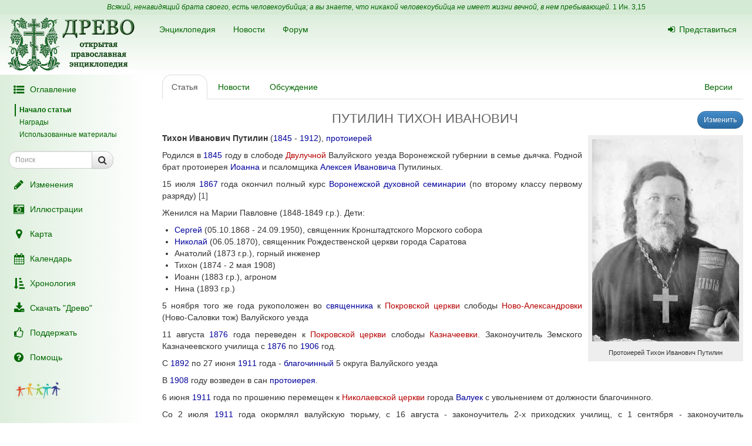

--- FILE ---
content_type: text/html; charset=UTF-8
request_url: https://drevo-info.ru/articles/13674567.html
body_size: 8878
content:
<!DOCTYPE html>
<html xmlns="http://www.w3.org/1999/xhtml">
<head>
	<meta name="description" content="Тихон Иванович Путилин (1845 -  1912), протоиерей
Родился в 1845 году в слободе Двулучной Валуйского уезда Воронежской губернии в семье дьячка. Родной брат протоиерея Иоанна и псаломщика Алексея Ивановича Путилиных.
15 июля 1867 года окончил полный курс Воронежской духовной семинарии (по второму классу первому разряду) [1]
Женился на Марии..." />
<link title="Последние изменения" rel="alternate" type="application/rss+xml" href="https://drevo-info.ru/site/historyfeed.html" />
<link title="Новости" rel="alternate" type="application/rss+xml" href="https://drevo-info.ru/site/newsfeed.html" />
<link title="Новости сайта" rel="alternate" type="application/rss+xml" href="https://drevo-info.ru/site/sitenewsfeed.html" />
<link title="Форум" rel="alternate" type="application/rss+xml" href="https://drevo-info.ru/forum/posts/feed.html" />
<script type="text/javascript" src="/assets/30672fa/jquery.min.js"></script>
<script type="text/javascript" src="/external/jquery-ui/jquery-ui.min.js"></script>
<script type="text/javascript">
/*<![CDATA[*/

/*]]>*/
</script>
<title>ПУТИЛИН ТИХОН ИВАНОВИЧ - Древо</title>
	<meta http-equiv="Content-Type" content="text/html; charset=utf-8"/>
	<meta name="title" content="ПУТИЛИН ТИХОН ИВАНОВИЧ - Древо"/>
	<meta name="viewport" content="width=device-width, initial-scale=1">
	<meta name="language" content="ru"/>

	<meta property="og:type" content="article"/>
	<meta property="og:title" content="ПУТИЛИН ТИХОН ИВАНОВИЧ - Древо"/>
	<meta property="og:url" content="http://drevo-info.ru/articles/13674567.html"/>
	<meta property="og:image" content="http://drevo-info.ru/images/default.png"/><meta property="og:image:width" content="200" /><meta property="og:image:height" content="200" />	<meta name="verify-admitad" content="8c5d0dd0c2"/>

			
		
			<link rel="stylesheet" type="text/css" href="/css/drevo-all.css?16" />				
	<meta prefix="fb: http://ogp.me/ns/fb#" property="fb:admins" content="100001792414953"/>
	<link rel="search" type="application/opensearchdescription+xml" href="/opensearch.xml" title="Древо"/>

	<link rel="icon" href="/favicon.png" type="image/png"/>
	<!-- link rel="icon" href="/favicon.ico" type="image/x-icon" -->
	<link rel="shortcut icon" href="/favicon.ico"/>
				
</head>

<body data-spy="scroll" data-target=".navbar-contents" data-offset="30">

<div id="scrollControl">
	<a id="scrollUp" href="#" class="btn btn-default" style="display:none" role="button"><i
			class="fa fa-chevron-up fa-lg"></i></a>
	<a id="scrollDown" href="#" class="btn btn-default" style="display:none" role="button"><i
			class="fa fa-chevron-down fa-lg"></i></a>
</div>

<div id="wrapper" style="position: relative;">
	<div style="position: absolute; top: 0; bottom: 0; left: 0; width: 250px; z-index: 0;"
		 class="hidden-xs hidden-print left-gradient"></div>
	<div id="headerContainer" style="position: relative;">
		<div style="background: #d5ead5; color: #060; padding: 4px; text-align: center; font-size: 12px;">
	<i>Всякий, ненавидящий брата своего, есть человекоубийца; а вы знаете, что никакой человекоубийца не имеет жизни вечной, в нем пребывающей.</i>
	<a style="color: #060;" href="/articles/7387.html#S15">1 Ин. 3,15</a>
</div>
<div id="header" style="margin-bottom: 0;">
	<nav class="navbar navbar-default navbar-drevo" role="navigation" style="margin-bottom: 0; clear: right;">
		<div class="container-fluid">
			<div id="logo">
				<a class="noborder" href="/"><img class="noborder" src="/images/drevo.png" alt="Древо" /></a>			</div>
			<!-- Brand and toggle get grouped for better mobile display -->
			<div class="navbar-header">
				<button type="button" class="navbar-toggle" data-toggle="collapse" data-target=".navbar-collapse-btn1">
					<i class="fa fa-user fa-lg"></i>
				</button>
				<button type="button" class="navbar-toggle" data-toggle="collapse" data-target=".navbar-collapse-btn3">
					<i class="fa fa-bars fa-lg"></i>
				</button>
				<button type="button" class="navbar-toggle" data-toggle="offcanvas">
					<i class="fa fa-indent fa-lg"></i>
				</button>
			</div>
			<!-- /navbar-header -->
			<div id="navbar-menu">
				<!-- Collect the nav links, forms, and other content for toggling -->
				<div class="collapse navbar-collapse navbar-collapse-btn1">
					<ul class="nav navbar-nav navbar-right title-links">
																<li><a href="/user/login.html"><i class="fa my-fa fa-sign-in"></i>Представиться</a></li>
																					</ul>
				</div>
				<!-- /.navbar-collapse -->
				<!-- Collect the nav links, forms, and other content for toggling -->
				<div class="collapse navbar-collapse navbar-collapse-btn3">
					<ul class="nav navbar-nav">						
						<li><a href="/articles.html">Энциклопедия</a></li>
						<li><a href="/news.html">Новости</a></li>
						<li><a href="/forum.html">Форум</a></li>
						
					</ul>
				</div>
				<!-- /.navbar-collapse -->

			</div>
			<!-- #navbar-menu -->
		</div>
		<!-- /.container-fluid -->
	</nav>
</div>


	</div>
	<div class="container-fluid" style="padding-right: 15px;">
		<div class="row row-offcanvas row-offcanvas-left">
			<div class="col-xs-18 col-sm-6 col-md-5 sidebar-offcanvas" id="sidebar" role="navigation"
				 style="padding: 0;">
				<div id="affix-panel" class="hidden-print" style="padding: 5px; max-width: 250px; ">

<ul class="nav nav-pills nav-stacked"><li><a href="#" onclick='$(".navbar-contents").slideToggle(); return false;'><i class="fa my-fa fa-fw fa-list-ul fa-lg"></i>Оглавление</a></li></ul><div class="navbar-contents" role="complementary"><ul class="contents-sidenav nav"><li><a href="#wrapper">Начало статьи</a></li><li><a href="#t1"> Награды </a></li><li><a href="#t2">Использованные материалы</a></ul></div>
<form id="drevoSearch" class="navbar-form" style="width: 200px" action="/search" method="get"><div class="form-group" >
	<div class="input-group input-group-sm">
<input class="form-control" placeholder="Поиск" size="16" type="text" name="q" id="q" />		<span class="input-group-btn">
			<button class="btn btn-default" onclick="makeSearch('full')">
				<i class="fa fa-search fa-lg"></i>
			</button>
		</span>
	</div>
</div>

<script type="text/javascript">
	function makeSearch(type) {
		var q = $('#SearchForm_title').val();
		var link = "#";
		var postfix = "";
		if (q !== '') {
			postfix = (type !== 'full') ? '/' + q : '?q=' + q;
		}
		if (type == 'byTitle') {
			link = '/articles/search';
		} else if (type == 'goTo') {
			link = '/articles/find';
		} else {
			link = '/search';
		}
		console.log(link + postfix);
		//window.location.href = link + postfix;
	}
</script>

</form>
  <ul class="nav nav-pills nav-stacked">
		<li><a href="/articles/history.html"><i class="fa my-fa fa-fw fa-pencil fa-lg"></i>Изменения</a></li>
		<li><a href="/pictures.html"><i class="fa my-fa fa-fw fa-camera-retro fa-lg"></i>Иллюстрации</a></li>
		<li><a href="/map.html"><i class="fa my-fa fa-fw fa-map-marker fa-lg"></i>Карта</a></li>
		<li><a href="/calendar.html"><i class="fa my-fa fa-fw fa-calendar fa-lg"></i>Календарь</a></li>
		<li><a href="/articles/3.html"><i class="fa my-fa fa-fw fa-sort-amount-asc fa-lg"></i>Хронология</a></li>
		<li><a href="/download.html"><i class="fa my-fa fa-fw fa-download fa-lg"></i>Скачать "Древо"</a></li>
		<li><a href="/donate.html"><i class="fa my-fa fa-fw fa-thumbs-o-up fa-lg"></i>Поддержать</a></li>
		<li><a href="/articles/62.html"><i class="fa my-fa fa-fw fa-question-circle fa-lg"></i>Помощь</a></li>
		<!--li></li-->
  </ul>

<noindex>
	<div id="podari" style="margin-top: 20px; margin-left: 20px">
		<a rel="nofollow" href="http://podari-zhizn.ru/" target="_blank">
			<img src="/images/pomogi1.png" title="Фонд Подари жизнь!" height=31 border=0 />
		</a>
	</div>

	<div id="offerSidebar" class="hidden" style="margin-top: 20px; margin-left: 10px">
	</div>

</noindex>

</div>

<script type="text/javascript">


	/*$(document).on('refreshPanel', function () {
		$('#affix-panel').height($(document).height() - $('#header').outerHeight() - $('#footer').outerHeight() - 10);
	});*/

	$(document).on('scrollUp', function () {
		var scroll = $(window).scrollTop();
		if (scroll > 100) {
			$('#affix-panel').addClass('affix').css('bottom', 'inherit').css('top', 0);
		} else {
			$('#affix-panel').removeClass('affix').css('bottom', 'inherit').css('top', 'inherit');
		}
		//console.log(scroll);
	});

	$(document).on('scrollDown', function () {
		var scroll = $(window).scrollTop();
		//console.log(scroll, $(window).height());

		if ($('#affix-panel').height() > $(window).height() && ($(window).scrollTop() + $(window).height() >= $(document).height() - 100)) {
			$('#affix-panel').addClass('affix').css('top', 'inherit').css('bottom', 0);
		} else if (scroll > 100) {
			$('#affix-panel').addClass('affix').css('bottom', 'inherit').css('top', 0);
		}
	});


  	/*$(document).ready(function () {
		$('div#affix-panel').affix({
		  offset: {
		    top: 100,
		    bottom: function () {
		      return (this.bottom = $('#push').outerHeight(true))
		    }
		  }
		});
  		//$(document).trigger('refreshPanel');
		//$('#affix-panel').css('max-width', $('div#sidebar').innerWidth());
  	});*/

  	function showPodariZhizn() {
  		$('div#podari').removeClass('hidden');
  	}

  	function hidePodariZhizn() {
  		$('div#podari').addClass('hidden');
  	}

</script>			</div>
			<div class="col-xs-24 col-sm-18 col-md-19">
				<div class="row">

<div class="col-md-24">
  
<ul id="historyTabs" class="nav nav-tabs hidden-print" role="tablist">
	<li id="article"><a href="/articles/13674567.html"><i class="fa fa-file-text-o visible-xs-inline"></i><span class="hidden-xs"> Статья</span></a></li>
	<li id="news"><a href="/news/articles/13674567.html"><i class="fa fa-bolt visible-xs-inline"></i><span class="hidden-xs"> Новости</span> <span class="badge news-count"></span></a></li>
	<li id="posts"><a href="/forum/articles/13674567.html"><i class="fa fa-comment-o visible-xs-inline"></i><span class="hidden-xs"> Обсуждение</span> <span class="badge posts-count"></span></a></li>
	<li id="offers-tab" class="hidden"><a href="/articles/offers/13674567.html"><i class="fa fa-shopping-cart visible-xs-inline"></i><span class="hidden-xs"> Предложения</span> <span class="badge offers-count"></span></a></li>
		<li id="versions" class="pull-right"><a href="/articles/history/13674567.html"><i class="fa fa-list-ul visible-xs-inline"></i><span class="hidden-xs">Версии</span></a></li>
</ul>
<script>
	var active = "article" || "article";
	$("#" + active).addClass("active"); // тут, чтобы быстрее отобразилось
	$(document).ready(function () {
		$("#" + active).addClass("active"); // тут повторяю на всякий случай

		$.getJSON('/json/getNewsCount', {
			id: 13674567		}, function (count) {
			if (count > 0) {
				$('.news-count').html(count);
			}
		});
		$.getJSON('/json/getPostsCount', {
			part: 'articles',
			id: 13674567		}, function (count) {
			if (count > 0) {
				$('.posts-count').html(count);
			}
		});

		if (false && $('#offersList').length == 0) {
			  }

	});

</script>


<div itemscope itemtype="http://webmaster.yandex.ru/vocabularies/enc-article.xml">
		<div class="pull-right btn-group btn-group-sm hidden-print" style="margin-left: 15px">
					<a class="btn btn-primary" href="/articles/edit/149070.html"><i class="fa fa-pencil visible-xs-inline"></i><span class="hidden-xs">Изменить</span></a>  					</div>
<h1 itemprop="headline" style="clear: left;">ПУТИЛИН ТИХОН ИВАНОВИЧ</h1>
<div class="hidden-print">
	</div>

<div class="visible-print visible-print-block" style="text-align: center;"><b>Статья из энциклопедии "Древо": drevo-info.ru</b></div>

	
	<div id="article" class="ltr" itemprop="articleBody">
		<p class="cmnt cmnt0"> <table width="1%" class="pic"><tr><td class="picimage"><a href="/pictures/13803.html"><img class="noborder" itemprop="image" src="/pictures/thumbs/003/013803.jpg" alt="Протоиерей Тихон Иванович Путилин" /></a></td><tr><td class="picdesc">Протоиерей Тихон Иванович Путилин</td></tr></table> <b>Тихон Иванович Путилин</b> (<a class="existlink" title="1845" href="/articles/2200.html">1845</a> -  <a class="existlink" title="1912" href="/articles/2249.html">1912</a>), <a class="existlink" title="ПРОТОИЕРЕЙ" href="/articles/1201.html">протоиерей</a></p>
<p class="cmnt cmnt0">Родился в <a class="existlink" title="1845" href="/articles/2200.html">1845</a> году в слободе <a class="newlink" title="ДВУЛУЧНОЕ" rel="nofollow" href="/articles/find/%D0%94%D0%92%D0%A3%D0%9B%D0%A3%D0%A7%D0%9D%D0%9E%D0%95.html">Двулучной</a> Валуйского уезда Воронежской губернии в семье дьячка. Родной брат протоиерея <a class="existlink" title="ПУТИЛИН ИВАН ИВАНОВИЧ" href="/articles/27608.html">Иоанна</a> и псаломщика <a class="existlink" title="ПУТИЛИН АЛЕКСЕЙ ИВАНОВИЧ" href="/articles/13675469.html">Алексея Ивановича</a> Путилиных.</p>
<p>15 июля <a class="existlink" title="1867" href="/articles/172.html">1867</a> года окончил полный курс <a class="existlink" title="ВОРОНЕЖСКАЯ ДУХОВНАЯ СЕМИНАРИЯ" href="/articles/462.html">Воронежской духовной семинарии</a> (по второму классу первому разряду) <a class="link-note" name="b1" href="#1">[1]</a></p>
<p class="cmnt cmnt0">Женился на Марии Павловне (1848-1849 г.р.). Дети:<ul class="cmnt cmnt0"><li> <a class="existlink" title="ПУТИЛИН СЕРГЕЙ ТИХОНОВИЧ" href="/articles/13675472.html">Сергей</a> (05.10.1868 - 24.09.1950), священник Кронштадтского Морского собора</li>
<li> <a class="existlink" title="ПУТИЛИН НИКОЛАЙ ТИХОНОВИЧ" href="/articles/13674612.html">Николай</a> (06.05.1870), священник Рождественской церкви города Саратова</li>
<li> Анатолий (1873 г.р.), горный инженер</li>
<li> Тихон (1874 - 2 мая 1908)</li>
<li> Иоанн (1883 г.р.), агроном</li>
<li> Нина (1893 г.р.)</li>
</ul></p>
<p class="cmnt cmnt0">5 ноября того же года рукоположен во <a class="existlink" title="СВЯЩЕННИК" href="/articles/823.html">священника</a> к <a class="newlink" title="НОВО-АЛЕКСАНДРОВСКИЙ ПОКРОВСКИЙ ХРАМ" rel="nofollow" href="/articles/find/%D0%9D%D0%9E%D0%92%D0%9E-%D0%90%D0%9B%D0%95%D0%9A%D0%A1%D0%90%D0%9D%D0%94%D0%A0%D0%9E%D0%92%D0%A1%D0%9A%D0%98%D0%99+%D0%9F%D0%9E%D0%9A%D0%A0%D0%9E%D0%92%D0%A1%D0%9A%D0%98%D0%99+%D0%A5%D0%A0%D0%90%D0%9C.html">Покровской церкви</a> слободы <a class="newlink" title="НОВО-АЛЕКСАНДРОВКА" rel="nofollow" href="/articles/find/%D0%9D%D0%9E%D0%92%D0%9E-%D0%90%D0%9B%D0%95%D0%9A%D0%A1%D0%90%D0%9D%D0%94%D0%A0%D0%9E%D0%92%D0%9A%D0%90.html">Ново-Александровки</a> (Ново-Саловки тож) Валуйского уезда</p>
<p class="cmnt cmnt0">11 августа <a class="existlink" title="1876" href="/articles/2377.html">1876</a> года переведен к <a class="newlink" title="КАЗНАЧЕЕВСКИЙ ПОКРОВСКИЙ ХРАМ" rel="nofollow" href="/articles/find/%D0%9A%D0%90%D0%97%D0%9D%D0%90%D0%A7%D0%95%D0%95%D0%92%D0%A1%D0%9A%D0%98%D0%99+%D0%9F%D0%9E%D0%9A%D0%A0%D0%9E%D0%92%D0%A1%D0%9A%D0%98%D0%99+%D0%A5%D0%A0%D0%90%D0%9C.html">Покровской церкви</a> слободы <a class="newlink" title="КАЗНАЧЕЕВКА" rel="nofollow" href="/articles/find/%D0%9A%D0%90%D0%97%D0%9D%D0%90%D0%A7%D0%95%D0%95%D0%92%D0%9A%D0%90.html">Казначеевки</a>. Законоучитель Земского Казначеевского училища с <a class="existlink" title="1876" href="/articles/2377.html">1876</a> по <a class="existlink" title="1906" href="/articles/989.html">1906</a> год.</p>
<p class="cmnt cmnt0">С <a class="existlink" title="1892" href="/articles/494.html">1892</a> по 27 июня <a class="existlink" title="1911" href="/articles/2840.html">1911</a> года - <a class="existlink" title="БЛАГОЧИННЫЙ" href="/articles/790.html">благочинный</a> 5 округа Валуйского уезда </p>
<p class="cmnt cmnt0">В <a class="existlink" title="1908" href="/articles/2844.html">1908</a> году возведен в сан <a class="existlink" title="ПРОТОИЕРЕЙ" href="/articles/1201.html">протоиерея</a>.</p>
<p class="cmnt cmnt0">6 июня <a class="existlink" title="1911" href="/articles/2840.html">1911</a> года по прошению перемещен к <a class="newlink" title="ВАЛУЙСКИЙ НИКОЛЬСКИЙ ХРАМ" rel="nofollow" href="/articles/find/%D0%92%D0%90%D0%9B%D0%A3%D0%99%D0%A1%D0%9A%D0%98%D0%99+%D0%9D%D0%98%D0%9A%D0%9E%D0%9B%D0%AC%D0%A1%D0%9A%D0%98%D0%99+%D0%A5%D0%A0%D0%90%D0%9C.html">Николаевской церкви</a> города <a class="existlink" title="ВАЛУЙКИ" href="/articles/13677784.html">Валуек</a> с увольнением  от должности благочинного.</p>
<p class="cmnt cmnt0">Со 2 июля <a class="existlink" title="1911" href="/articles/2840.html">1911</a> года окормлял валуйскую тюрьму, с 16 августа - законоучитель 2-х приходских училищ, с 1 сентября - законоучитель церковноприходской школы в деревне Симоновке.</p>
<p class="cmnt cmnt0">Скончался <a class="existlink" title="27 АВГУСТА" href="/articles/2026.html">27 августа</a> <a class="existlink" title="1912" href="/articles/2249.html">1912</a> года.</p>
<p class="cmnt cmnt0"><h2 id="t1"> Награды </h2></p>
<p class="cmnt cmnt0"><ul class="cmnt cmnt0"><li> <a class="existlink" title="НАБЕДРЕННИК" href="/articles/1072.html">набедренник</a> (1874)</li>
<li> фиолетовая <a class="existlink" title="СКУФЬЯ" href="/articles/13402.html">скуфья</a> (1882)</li>
<li> <a class="existlink" title="КАМИЛАВКА" href="/articles/902.html">камилавка</a> (1894)</li>
<li> <a class="existlink" title="НАПЕРСНЫЙ КРЕСТ" href="/articles/12006.html">наперсный крест</a>  (1900, от Святейшего Синода)</li>
<li> орден святой Анны 3 степени  (1902)</li>
</ul></p>
<p class="cmnt cmnt0"><h2 id="t2">Использованные материалы</h2></p>
<p class="cmnt cmnt0"><ul class="cmnt cmnt0"><li> Николаев А. И., <i>Список воспитанников, окончивших полный курс семинарских наук в Воронежской духовной семинарии за истекшее столетие (1780 - 1880)</i>  [продолжение], приложение к <i>Воронежским епархиальным ведомостям</i>, Воронеж, 1884, с. 616-617.</li>
<li> Государственный архив Воронежской области (ГАВО). Фонд 84, дело 1952, опись 6</li>
<li> Церковные ведомости Валуйского уезда за 1911 год, стр 12</li>
</ul></p>
<br /><hr width = "40%" align = "left" /><p><a class="link-source" NAME="1" href="#b1">[1]</a>&nbsp;&nbsp;<i>Воронежские епархиальные ведомости</i>, 1867, № 15, 1 августа, стр.500/523к. </p>	</div>

</div>

<div class="hidden-print">

<noindex>

<div style="clear: both;">
	<script type="text/javascript" src="//yastatic.net/es5-shims/0.0.2/es5-shims.min.js" charset="utf-8"></script>
	<script type="text/javascript" src="//yastatic.net/share2/share.js" charset="utf-8"></script>
	<div class="ya-share2" data-services="vkontakte,facebook,odnoklassniki,moimir,gplus,twitter,lj" data-counter="" style="opacity: 0.9"></div>
</div>
	<div id="verinfo">
	<b>Редакция текста от:</b> 15.01.2017 14:41:17					</div>

	
	<div class="well well-lg hidden-xs">
	Дорогой читатель, если ты видишь, что эта статья недостаточна или плохо написана, 
	значит ты знаешь хоть немного больше, - помоги нам, поделись своим знанием. 
	Или же, если ты не удовлетворишься представленной здесь информацией и пойдешь искать дальше, пожалуйста,
	вернись потом сюда и поделись найденным, и пришедшие после тебя	будут тебе благодарны.
		</div>

	<div id="other">
		<h3>"ПУТИЛИН ТИХОН ИВАНОВИЧ" еще можно поискать:</h3>
полнотекстовый поиск в Древе:
<a target="_blank" href="http://www.yandex.ru/yandsearch?ras=1&amp;date=&amp;text=%D0%9F%D0%A3%D0%A2%D0%98%D0%9B%D0%98%D0%9D+%D0%A2%D0%98%D0%A5%D0%9E%D0%9D+%D0%98%D0%92%D0%90%D0%9D%D0%9E%D0%92%D0%98%D0%A7&amp;spcctx=notfar&amp;zone=all&amp;linkto=&amp;wordforms=all&amp;lang=all&amp;within=0&amp;from_day=&amp;from_month=&amp;from_year=&amp;to_day=&amp;to_month=&amp;to_year=&amp;mime=all&amp;Link=&amp;rstr=&amp;site=drevo-info.ru&amp;numdoc=10&amp;ds=">Яндекс</a> -
<a target="_blank" href="http://www.google.com/search?hl=ru&amp;as_q=%D0%9F%D0%A3%D0%A2%D0%98%D0%9B%D0%98%D0%9D+%D0%A2%D0%98%D0%A5%D0%9E%D0%9D+%D0%98%D0%92%D0%90%D0%9D%D0%9E%D0%92%D0%98%D0%A7&amp;as_sitesearch=drevo-info.ru">Google</a><br />в других энциклопедиях:
<a target="_blank" href="http://slovari.yandex.ru/search.xml?text=%D0%9F%D0%A3%D0%A2%D0%98%D0%9B%D0%98%D0%9D+%D0%A2%D0%98%D0%A5%D0%9E%D0%9D+%D0%98%D0%92%D0%90%D0%9D%D0%9E%D0%92%D0%98%D0%A7&amp;st_translate=0">Яндекс</a> -
<a target="_blank" href="http://ru.wikipedia.org/wiki/Special:Search?search=%D0%9F%D0%A3%D0%A2%D0%98%D0%9B%D0%98%D0%9D+%D0%A2%D0%98%D0%A5%D0%9E%D0%9D+%D0%98%D0%92%D0%90%D0%9D%D0%9E%D0%92%D0%98%D0%A7">Википедия</a> -
<a target="_blank" href="http://search.enc.mail.ru/search_enc?q=%D0%9F%D0%A3%D0%A2%D0%98%D0%9B%D0%98%D0%9D+%D0%A2%D0%98%D0%A5%D0%9E%D0%9D+%D0%98%D0%92%D0%90%D0%9D%D0%9E%D0%92%D0%98%D0%A7">Mail.ru</a> -
<br />в поисковых системах:
<a target="_blank" href="http://www.hristianstvo.ru/search?text=%D0%9F%D0%A3%D0%A2%D0%98%D0%9B%D0%98%D0%9D+%D0%A2%D0%98%D0%A5%D0%9E%D0%9D+%D0%98%D0%92%D0%90%D0%9D%D0%9E%D0%92%D0%98%D0%A7&amp;from=6019">Искомое.ru</a> -
<a target="_blank" href="http://www.yandex.ru/yandsearch?text=%D0%9F%D0%A3%D0%A2%D0%98%D0%9B%D0%98%D0%9D+%D0%A2%D0%98%D0%A5%D0%9E%D0%9D+%D0%98%D0%92%D0%90%D0%9D%D0%9E%D0%92%D0%98%D0%A7">Яндекс</a> -
<a target="_blank" href="http://www.google.com/search?hl=ru&amp;q=%D0%9F%D0%A3%D0%A2%D0%98%D0%9B%D0%98%D0%9D+%D0%A2%D0%98%D0%A5%D0%9E%D0%9D+%D0%98%D0%92%D0%90%D0%9D%D0%9E%D0%92%D0%98%D0%A7">Google</a>	</div>

</noindex>

	
</div>

<script type="text/javascript">

	/*$(document).ready(function () {
		$.getJSON('/json/getNewsCount', {
			id: 13674567		}, function (count) {
			if (count > 0) {
				$('.news-count').html(count);
			}
		});
		$.getJSON('/json/getPostsCount', {
			part: 'articles',
			id: 13674567		}, function (count) {
			if (count > 0) {
				$('.posts-count').html(count);
			}
		});
	});*/
</script></div>  

      	</div> <!-- row -->
      	      </div> <!-- col-xs-24 -->
    </div> <!-- row -->
  </div> <!-- container -->
  <div id="push"></div> <!-- need for footer -->
</div> <!-- wrapper -->

<div id="footer">
	<div class="container hidden-print">
		<div style="display: inline-block;">
			<noindex>
				
<!-- Yandex.Metrika informer --> <a href="https://metrika.yandex.ru/stat/?id=977212&amp;from=informer" style="opacity: 0.8" target="_blank" rel="nofollow"><img src="https://informer.yandex.ru/informer/977212/2_0_FEFFFEFF_DEEFDEFF_0_uniques" style="width:80px; height:31px; border:0;" alt="Яндекс.Метрика" title="Яндекс.Метрика: данные за сегодня (уникальные посетители)" class="ym-advanced-informer" data-cid="977212" data-lang="ru" /></a> <!-- /Yandex.Metrika informer --> <!-- Yandex.Metrika counter --> <script type="text/javascript"> (function (d, w, c) { (w[c] = w[c] || []).push(function() { try { w.yaCounter977212 = new Ya.Metrika({ id:977212, clickmap:true, trackLinks:true, accurateTrackBounce:true, webvisor:true, trackHash:true }); } catch(e) { } }); var n = d.getElementsByTagName("script")[0], s = d.createElement("script"), f = function () { n.parentNode.insertBefore(s, n); }; s.type = "text/javascript"; s.async = true; s.src = "https://mc.yandex.ru/metrika/watch.js"; if (w.opera == "[object Opera]") { d.addEventListener("DOMContentLoaded", f, false); } else { f(); } })(document, window, "yandex_metrika_callbacks"); </script> <noscript><div><img src="https://mc.yandex.ru/watch/977212" style="position:absolute; left:-9999px;" alt="" /></div></noscript> <!-- /Yandex.Metrika counter -->

<!-- Rating@Mail.ru counter -->
<script type="text/javascript">
var _tmr = window._tmr || (window._tmr = []);
_tmr.push({id: "1828024", type: "pageView", start: (new Date()).getTime()});
(function (d, w, id) {
  if (d.getElementById(id)) return;
  var ts = d.createElement("script"); ts.type = "text/javascript"; ts.async = true; ts.id = id;
  ts.src = (d.location.protocol == "https:" ? "https:" : "http:") + "//top-fwz1.mail.ru/js/code.js";
  var f = function () {var s = d.getElementsByTagName("script")[0]; s.parentNode.insertBefore(ts, s);};
  if (w.opera == "[object Opera]") { d.addEventListener("DOMContentLoaded", f, false); } else { f(); }
})(document, window, "topmailru-code");
</script><noscript><div style="position:absolute;left:-10000px;">
<img src="//top-fwz1.mail.ru/counter?id=1828024;js=na" style="border:0;" height="1" width="1" alt="Рейтинг@Mail.ru" />
</div></noscript>
<!-- //Rating@Mail.ru counter -->

<!-- Rating@Mail.ru logo -->
<a  style="opacity: 0.8" href="http://top.mail.ru/jump?from=1828024" target="_blank" rel="nofollow">
<img src="//top-fwz1.mail.ru/counter?id=1828024;t=487;l=1"
style="border:0;" height="31" width="88" alt="Рейтинг@Mail.ru" /></a>
<!-- //Rating@Mail.ru logo -->


				<br />
				Powered by DrevoWiki based on Yii			</noindex>
		</div>
		<div class="pull-right" style="display: inline-block;">
			<a title="Древо на вашем устройстве" style="opacity: 0.5" href="/articles/19734.html"><i class="fa fa-android fa-3x"></i></a>		</div>
	</div>
</div>

</body>
</html>


<script src="/external/bootstrap/js/bootstrap.min.js"></script>
<script src="/external/moment/moment-with-locales.min.js"></script>
<script type="text/javascript" src="/js/common.js?1"></script><script type="text/javascript" src="/js/wiki-editor.js?6"></script><script type="text/javascript" src="/external/bootstrap3-editable/js/bootstrap-editable.min.js?1"></script>
<script type="text/javascript">
	moment.locale('ru');
	var lastTop = 0;
	var drevoTimeout;
	$(window).scroll(function () {
		var scrollTop = $(this).scrollTop();
		var moveDown = scrollTop > lastTop;
		if (moveDown) { //вниз
			$(document).trigger('scrollDown');
			$("#scrollUp").hide();
			var tmp = $(document).height() - $(window).height();
			$("#scrollDown").toggle(scrollTop < $(document).height() - $(window).height() - 100);
		} else { //вверх
			$(document).trigger('scrollUp');
			$("#scrollDown").hide();
			$("#scrollUp").toggle(scrollTop > 0);
		}
		lastTop = scrollTop;
		$("#scrollControl").fadeIn("slow");
		clearTimeout(drevoTimeout);
		drevoTimeout = setTimeout(function () {
			$("#scrollControl").fadeOut("slow");
		}, 2000)
	});

	$("#scrollUp").click(function () {
		$('body,html').animate({scrollTop: 0}, 800);
		return false;
	});
	$("#scrollDown").click(function () {
		$('body,html').animate({scrollTop: $(document).height()}, 800);
		return false;
	});
</script>


<script type="text/javascript">
  $(document).ready(function () {

    $('[data-toggle="offcanvas"]').click(function () {
      $('.row-offcanvas').toggleClass('active')
    });

  });

  /*$('[data-spy="scroll"]').each(function () {
  	var $spy = $(this).scrollspy('refresh')
	})*/

</script>

<!--script type="text/javascript" src="https://ajax.googleapis.com/ajax/libs/jqueryui/1.11.4/jquery-ui.min.js"></script-->

